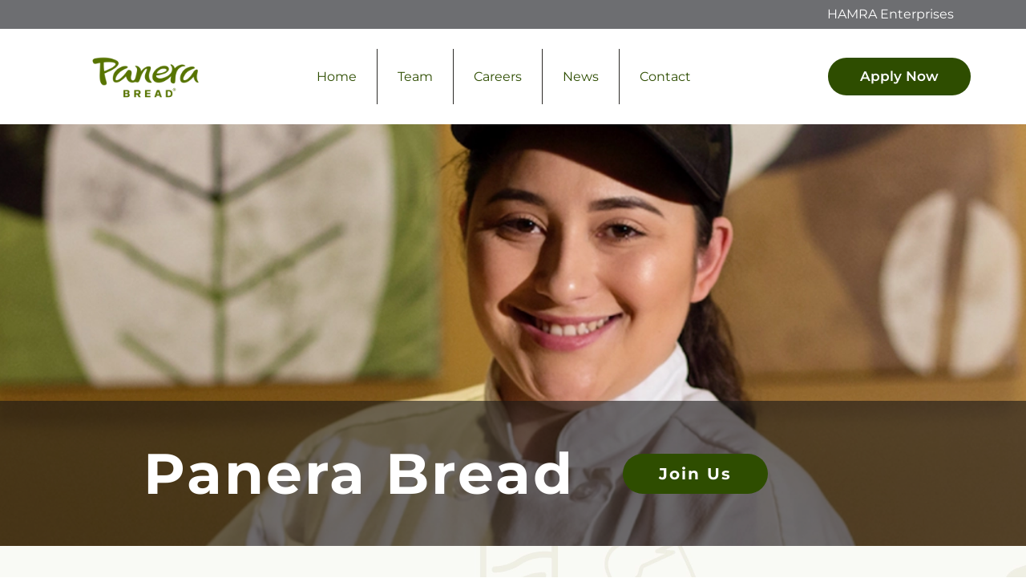

--- FILE ---
content_type: text/css
request_url: https://hamraenterprises.com/wp-content/uploads/elementor/css/post-2.css?ver=1764889098
body_size: 154
content:
.elementor-kit-2{--e-global-color-primary:#BF311A;--e-global-color-text:#4D4E53;--e-global-color-secondary:#77787B;--e-global-color-accent:#004151;--e-global-color-cfd7e50:#FFFFFF;--e-global-color-2548097:#576C1D;--e-global-color-591a232:#F4F3E6;--e-global-color-7478c2a:#2D4C00;--e-global-color-9bda796:#FF978F;--e-global-color-588c836:#2D4C00;--e-global-color-6f48255:#CE1126;--e-global-color-a7aa3b2:#00A3DD;--e-global-color-68ae8d4:#A32638;--e-global-color-20360fd:#C33D32;--e-global-color-2f1e38c:#FFDB7E;--e-global-color-0b8c940:#522730;--e-global-typography-primary-font-family:"Roboto";--e-global-typography-primary-font-weight:600;--e-global-typography-secondary-font-family:"Roboto Slab";--e-global-typography-secondary-font-weight:400;--e-global-typography-text-font-family:"Roboto";--e-global-typography-text-font-weight:400;--e-global-typography-accent-font-family:"Roboto";--e-global-typography-accent-font-weight:500;}.elementor-kit-2 e-page-transition{background-color:#FFBC7D;}.elementor-section.elementor-section-boxed > .elementor-container{max-width:1170px;}.e-con{--container-max-width:1170px;}.elementor-widget:not(:last-child){margin-block-end:20px;}.elementor-element{--widgets-spacing:20px 20px;--widgets-spacing-row:20px;--widgets-spacing-column:20px;}{}h1.entry-title{display:var(--page-title-display);}@media(max-width:1024px){.elementor-section.elementor-section-boxed > .elementor-container{max-width:1024px;}.e-con{--container-max-width:1024px;}}@media(max-width:767px){.elementor-section.elementor-section-boxed > .elementor-container{max-width:767px;}.e-con{--container-max-width:767px;}}

--- FILE ---
content_type: text/css
request_url: https://hamraenterprises.com/wp-content/uploads/elementor/css/post-562.css?ver=1764902610
body_size: 1511
content:
.elementor-562 .elementor-element.elementor-element-2ef8090:not(.elementor-motion-effects-element-type-background), .elementor-562 .elementor-element.elementor-element-2ef8090 > .elementor-motion-effects-container > .elementor-motion-effects-layer{background-color:#00446A;background-image:url("https://i0.wp.com/hamraenterprises.com/wp-content/uploads/2024/01/bread-header.webp?fit=1600%2C528&ssl=1");background-position:center center;background-repeat:no-repeat;background-size:cover;}.elementor-562 .elementor-element.elementor-element-2ef8090 > .elementor-container{min-height:525px;}.elementor-562 .elementor-element.elementor-element-2ef8090{border-style:none;transition:background 0.3s, border 0.3s, border-radius 0.3s, box-shadow 0.3s;padding:100px 0px 20px 0px;z-index:1;}.elementor-562 .elementor-element.elementor-element-2ef8090, .elementor-562 .elementor-element.elementor-element-2ef8090 > .elementor-background-overlay{border-radius:0px 0px 0px 0px;}.elementor-562 .elementor-element.elementor-element-2ef8090 > .elementor-background-overlay{transition:background 0.3s, border-radius 0.3s, opacity 0.3s;}.elementor-562 .elementor-element.elementor-element-bd4da88 > .elementor-widget-wrap > .elementor-widget:not(.elementor-widget__width-auto):not(.elementor-widget__width-initial):not(:last-child):not(.elementor-absolute){margin-bottom:0px;}.elementor-562 .elementor-element.elementor-element-d2b0b88{text-align:center;}.elementor-562 .elementor-element.elementor-element-d2b0b88 .elementor-heading-title{font-family:"Montserrat", Sans-serif;font-size:71px;font-weight:bold;letter-spacing:3px;color:#FFFFFF;}.elementor-562 .elementor-element.elementor-element-b24f929 .elementor-button{background-color:#2E4D00;font-size:20px;font-weight:700;text-decoration:none;letter-spacing:2px;border-radius:50px 50px 50px 50px;padding:15px 45px 15px 45px;}.elementor-562 .elementor-element.elementor-element-b24f929 > .elementor-widget-container{margin:20px 0px 0px 0px;}.elementor-562 .elementor-element.elementor-element-a0b2361 > .elementor-container > .elementor-column > .elementor-widget-wrap{align-content:center;align-items:center;}.elementor-562 .elementor-element.elementor-element-a0b2361:not(.elementor-motion-effects-element-type-background), .elementor-562 .elementor-element.elementor-element-a0b2361 > .elementor-motion-effects-container > .elementor-motion-effects-layer{background-color:#18161699;}.elementor-562 .elementor-element.elementor-element-a0b2361{transition:background 0.3s, border 0.3s, border-radius 0.3s, box-shadow 0.3s;margin-top:-181px;margin-bottom:0px;padding:55px 55px 55px 55px;z-index:999;}.elementor-562 .elementor-element.elementor-element-a0b2361 > .elementor-background-overlay{transition:background 0.3s, border-radius 0.3s, opacity 0.3s;}.elementor-562 .elementor-element.elementor-element-87c0175 > .elementor-element-populated{padding:0px 0px 0px 0px;}.elementor-562 .elementor-element.elementor-element-cfa89dd{text-align:right;}.elementor-562 .elementor-element.elementor-element-cfa89dd .elementor-heading-title{font-family:"Montserrat", Sans-serif;font-size:71px;font-weight:bold;letter-spacing:3px;color:#FFFFFF;}.elementor-562 .elementor-element.elementor-element-45b62f8 .elementor-button{background-color:#2E4D00;font-size:20px;font-weight:700;text-decoration:none;letter-spacing:2px;border-radius:50px 50px 50px 50px;padding:15px 45px 15px 45px;}.elementor-562 .elementor-element.elementor-element-45b62f8 .elementor-button:hover, .elementor-562 .elementor-element.elementor-element-45b62f8 .elementor-button:focus{background-color:#4F721B;}.elementor-562 .elementor-element.elementor-element-45b62f8 > .elementor-widget-container{margin:0px 0px 0px 50px;}.elementor-562 .elementor-element.elementor-element-568e3a4c:not(.elementor-motion-effects-element-type-background), .elementor-562 .elementor-element.elementor-element-568e3a4c > .elementor-motion-effects-container > .elementor-motion-effects-layer{background-color:#F9F9F6;background-image:url("https://i0.wp.com/hamraenterprises.com/wp-content/uploads/2024/01/panera-bkg.webp?fit=1600%2C892&ssl=1");}.elementor-562 .elementor-element.elementor-element-568e3a4c{transition:background 0.3s, border 0.3s, border-radius 0.3s, box-shadow 0.3s;padding:100px 0px 100px 0px;}.elementor-562 .elementor-element.elementor-element-568e3a4c > .elementor-background-overlay{transition:background 0.3s, border-radius 0.3s, opacity 0.3s;}.elementor-562 .elementor-element.elementor-element-38fec11e > .elementor-widget-wrap > .elementor-widget:not(.elementor-widget__width-auto):not(.elementor-widget__width-initial):not(:last-child):not(.elementor-absolute){margin-bottom:0px;}.elementor-562 .elementor-element.elementor-element-cfaba29 > .elementor-widget-container{margin:0px 0px 10px 0px;}.elementor-562 .elementor-element.elementor-element-cfaba29{text-align:center;}.elementor-562 .elementor-element.elementor-element-cfaba29 .elementor-heading-title{font-family:"Montserrat", Sans-serif;font-size:24px;font-weight:500;color:#2E4D00;}.elementor-562 .elementor-element.elementor-element-72cfbb > .elementor-widget-container{margin:0px 0px 25px 0px;}.elementor-562 .elementor-element.elementor-element-72cfbb{text-align:center;}.elementor-562 .elementor-element.elementor-element-72cfbb .elementor-heading-title{font-family:"Montserrat", Sans-serif;font-size:41px;font-weight:bold;line-height:36px;color:#2E4D00;}.elementor-562 .elementor-element.elementor-element-e85982c .elementor-wrapper{--video-aspect-ratio:1.77777;}.elementor-562 .elementor-element.elementor-element-b3d01b8 > .elementor-widget-container{margin:20px 0px 30px 0px;}.elementor-562 .elementor-element.elementor-element-b3d01b8{text-align:left;font-family:"Montserrat", Sans-serif;font-size:16px;font-weight:400;line-height:24px;color:#2C2A27;}.elementor-562 .elementor-element.elementor-element-5cd9fdc > .elementor-container > .elementor-column > .elementor-widget-wrap{align-content:center;align-items:center;}.elementor-562 .elementor-element.elementor-element-5cd9fdc:not(.elementor-motion-effects-element-type-background), .elementor-562 .elementor-element.elementor-element-5cd9fdc > .elementor-motion-effects-container > .elementor-motion-effects-layer{background-color:#2E4D00;}.elementor-562 .elementor-element.elementor-element-5cd9fdc{transition:background 0.3s, border 0.3s, border-radius 0.3s, box-shadow 0.3s;margin-top:0px;margin-bottom:0px;padding:0px 0px 0px 0px;}.elementor-562 .elementor-element.elementor-element-5cd9fdc > .elementor-background-overlay{transition:background 0.3s, border-radius 0.3s, opacity 0.3s;}.elementor-562 .elementor-element.elementor-element-013881b > .elementor-widget-wrap > .elementor-widget:not(.elementor-widget__width-auto):not(.elementor-widget__width-initial):not(:last-child):not(.elementor-absolute){margin-bottom:0px;}.elementor-562 .elementor-element.elementor-element-013881b > .elementor-element-populated{padding:100px 100px 100px 100px;}.elementor-562 .elementor-element.elementor-element-fb1f9dd .elementor-heading-title{font-family:"Montserrat", Sans-serif;font-size:36px;font-weight:bold;line-height:48px;color:#FFFFFF;}.elementor-562 .elementor-element.elementor-element-24e3440:not(.elementor-motion-effects-element-type-background) > .elementor-widget-wrap, .elementor-562 .elementor-element.elementor-element-24e3440 > .elementor-widget-wrap > .elementor-motion-effects-container > .elementor-motion-effects-layer{background-image:url("https://i0.wp.com/hamraenterprises.com/wp-content/uploads/2023/10/Untitled-7.png?fit=951%2C602&ssl=1");background-position:center center;background-repeat:no-repeat;background-size:cover;}.elementor-562 .elementor-element.elementor-element-24e3440 > .elementor-widget-wrap > .elementor-widget:not(.elementor-widget__width-auto):not(.elementor-widget__width-initial):not(:last-child):not(.elementor-absolute){margin-bottom:0px;}.elementor-562 .elementor-element.elementor-element-24e3440 > .elementor-element-populated{border-style:none;transition:background 0.3s, border 0.3s, border-radius 0.3s, box-shadow 0.3s;margin:0px 0px 0px 0px;--e-column-margin-right:0px;--e-column-margin-left:0px;padding:160px 100px 160px 100px;}.elementor-562 .elementor-element.elementor-element-24e3440 > .elementor-element-populated, .elementor-562 .elementor-element.elementor-element-24e3440 > .elementor-element-populated > .elementor-background-overlay, .elementor-562 .elementor-element.elementor-element-24e3440 > .elementor-background-slideshow{border-radius:0px 0px 0px 0px;}.elementor-562 .elementor-element.elementor-element-24e3440 > .elementor-element-populated > .elementor-background-overlay{transition:background 0.3s, border-radius 0.3s, opacity 0.3s;}.elementor-562 .elementor-element.elementor-element-a175a11 > .elementor-container{max-width:250px;}.elementor-562 .elementor-element.elementor-element-9ad01ed:not(.elementor-motion-effects-element-type-background) > .elementor-widget-wrap, .elementor-562 .elementor-element.elementor-element-9ad01ed > .elementor-widget-wrap > .elementor-motion-effects-container > .elementor-motion-effects-layer{background-color:#2E4D00;}.elementor-562 .elementor-element.elementor-element-9ad01ed > .elementor-widget-wrap > .elementor-widget:not(.elementor-widget__width-auto):not(.elementor-widget__width-initial):not(:last-child):not(.elementor-absolute){margin-bottom:0px;}.elementor-562 .elementor-element.elementor-element-9ad01ed > .elementor-element-populated{transition:background 0.3s, border 0.3s, border-radius 0.3s, box-shadow 0.3s;padding:80px 25px 80px 25px;}.elementor-562 .elementor-element.elementor-element-9ad01ed > .elementor-element-populated > .elementor-background-overlay{transition:background 0.3s, border-radius 0.3s, opacity 0.3s;}.elementor-562 .elementor-element.elementor-element-e5912db{text-align:center;}.elementor-562 .elementor-element.elementor-element-e5912db .elementor-heading-title{font-family:"Montserrat", Sans-serif;font-size:22px;font-weight:500;color:#FFFFFF;}.elementor-562 .elementor-element.elementor-element-444e087{text-align:center;}.elementor-562 .elementor-element.elementor-element-444e087 .elementor-heading-title{font-size:60px;font-weight:800;color:#D1D900;}.elementor-562 .elementor-element.elementor-element-9f34cc5{padding:70px 0px 70px 0px;}.elementor-562 .elementor-element.elementor-element-69b8146 > .elementor-widget-wrap > .elementor-widget:not(.elementor-widget__width-auto):not(.elementor-widget__width-initial):not(:last-child):not(.elementor-absolute){margin-bottom:0px;}.elementor-562 .elementor-element.elementor-element-69b8146 > .elementor-element-populated{padding:0px 100px 0px 100px;}.elementor-562 .elementor-element.elementor-element-cb09079 > .elementor-widget-container{margin:0px 0px 5px 0px;padding:0px 0px 0px 0px;}.elementor-562 .elementor-element.elementor-element-cb09079{text-align:center;}.elementor-562 .elementor-element.elementor-element-cb09079 .elementor-heading-title{font-family:"Montserrat", Sans-serif;font-size:24px;font-weight:500;line-height:36px;color:#2E4D00;}.elementor-562 .elementor-element.elementor-element-c8f407c{text-align:center;}.elementor-562 .elementor-element.elementor-element-5e8c1b7 .elementor-button{background-color:#2E4D00;font-size:20px;font-weight:700;text-decoration:none;letter-spacing:2px;border-radius:50px 50px 50px 50px;padding:15px 45px 15px 45px;}.elementor-562 .elementor-element.elementor-element-5e8c1b7 > .elementor-widget-container{margin:20px 0px 0px 0px;}.elementor-562 .elementor-element.elementor-element-0a83f8e > .elementor-container > .elementor-column > .elementor-widget-wrap{align-content:center;align-items:center;}.elementor-562 .elementor-element.elementor-element-0a83f8e:not(.elementor-motion-effects-element-type-background), .elementor-562 .elementor-element.elementor-element-0a83f8e > .elementor-motion-effects-container > .elementor-motion-effects-layer{background-color:#2E4D00;}.elementor-562 .elementor-element.elementor-element-0a83f8e{transition:background 0.3s, border 0.3s, border-radius 0.3s, box-shadow 0.3s;margin-top:0px;margin-bottom:0px;padding:0px 0px 0px 0px;}.elementor-562 .elementor-element.elementor-element-0a83f8e > .elementor-background-overlay{transition:background 0.3s, border-radius 0.3s, opacity 0.3s;}.elementor-562 .elementor-element.elementor-element-f68f7a7 > .elementor-widget-wrap > .elementor-widget:not(.elementor-widget__width-auto):not(.elementor-widget__width-initial):not(:last-child):not(.elementor-absolute){margin-bottom:0px;}.elementor-562 .elementor-element.elementor-element-f68f7a7 > .elementor-element-populated{border-style:none;transition:background 0.3s, border 0.3s, border-radius 0.3s, box-shadow 0.3s;margin:0px 0px 0px 0px;--e-column-margin-right:0px;--e-column-margin-left:0px;padding:0% 0% 0% 0%;}.elementor-562 .elementor-element.elementor-element-f68f7a7 > .elementor-element-populated, .elementor-562 .elementor-element.elementor-element-f68f7a7 > .elementor-element-populated > .elementor-background-overlay, .elementor-562 .elementor-element.elementor-element-f68f7a7 > .elementor-background-slideshow{border-radius:0px 0px 0px 0px;}.elementor-562 .elementor-element.elementor-element-f68f7a7 > .elementor-element-populated > .elementor-background-overlay{transition:background 0.3s, border-radius 0.3s, opacity 0.3s;}.elementor-562 .elementor-element.elementor-element-07e51ce{text-align:left;}.elementor-562 .elementor-element.elementor-element-07e51ce img{width:100%;}.elementor-562 .elementor-element.elementor-element-c4dc69f > .elementor-widget-wrap > .elementor-widget:not(.elementor-widget__width-auto):not(.elementor-widget__width-initial):not(:last-child):not(.elementor-absolute){margin-bottom:0px;}.elementor-562 .elementor-element.elementor-element-c4dc69f > .elementor-element-populated{padding:100px 200px 100px 100px;}.elementor-562 .elementor-element.elementor-element-c7eb870 .elementor-heading-title{font-family:"Montserrat", Sans-serif;font-size:36px;font-weight:bold;line-height:48px;color:#FFFFFF;}.elementor-562 .elementor-element.elementor-element-0b5a109{width:var( --container-widget-width, 400px );max-width:400px;--container-widget-width:400px;--container-widget-flex-grow:0;font-family:"Montserrat", Sans-serif;font-size:16px;font-weight:400;line-height:24px;color:#FDFAF3;}.elementor-562 .elementor-element.elementor-element-0b5a109 > .elementor-widget-container{margin:20px 0px 30px 0px;}.elementor-562 .elementor-element.elementor-element-274eedb .elementor-button{background-color:#D1D900;font-size:20px;font-weight:700;text-decoration:none;fill:#2E4D00;color:#2E4D00;border-radius:50px 50px 50px 50px;padding:12px 40px 12px 40px;}.elementor-562 .elementor-element.elementor-element-274eedb > .elementor-widget-container{margin:0px 0px 0px 0px;}.elementor-562 .elementor-element.elementor-element-4c3826f:not(.elementor-motion-effects-element-type-background), .elementor-562 .elementor-element.elementor-element-4c3826f > .elementor-motion-effects-container > .elementor-motion-effects-layer{background-image:url("https://i0.wp.com/hamraenterprises.com/wp-content/uploads/2024/01/panera-bkg.webp?fit=1600%2C892&ssl=1");}.elementor-562 .elementor-element.elementor-element-4c3826f > .elementor-container{max-width:850px;}.elementor-562 .elementor-element.elementor-element-4c3826f{transition:background 0.3s, border 0.3s, border-radius 0.3s, box-shadow 0.3s;padding:100px 0px 100px 0px;}.elementor-562 .elementor-element.elementor-element-4c3826f > .elementor-background-overlay{transition:background 0.3s, border-radius 0.3s, opacity 0.3s;}.elementor-562 .elementor-element.elementor-element-476ba17 > .elementor-widget-wrap > .elementor-widget:not(.elementor-widget__width-auto):not(.elementor-widget__width-initial):not(:last-child):not(.elementor-absolute){margin-bottom:0px;}.elementor-562 .elementor-element.elementor-element-af940f4 > .elementor-widget-container{margin:0px 0px 10px 0px;}.elementor-562 .elementor-element.elementor-element-af940f4{text-align:center;}.elementor-562 .elementor-element.elementor-element-af940f4 .elementor-heading-title{font-family:"Montserrat", Sans-serif;font-size:24px;font-weight:500;color:#2E4D00;}.elementor-562 .elementor-element.elementor-element-2e47358 > .elementor-widget-container{margin:0px 0px 25px 0px;}.elementor-562 .elementor-element.elementor-element-2e47358{text-align:center;}.elementor-562 .elementor-element.elementor-element-2e47358 .elementor-heading-title{font-family:"Montserrat", Sans-serif;font-size:41px;font-weight:bold;line-height:36px;color:#2E4D00;}.elementor-562 .elementor-element.elementor-element-2c63ab3{width:auto;max-width:auto;top:89px;text-align:left;}body:not(.rtl) .elementor-562 .elementor-element.elementor-element-2c63ab3{left:-88px;}body.rtl .elementor-562 .elementor-element.elementor-element-2c63ab3{right:-88px;}.elementor-562 .elementor-element.elementor-element-2c63ab3 img{max-width:80px;}.elementor-562 .elementor-element.elementor-element-3000cf3 .elementor-swiper-button{font-size:20px;}@media(max-width:1024px){.elementor-562 .elementor-element.elementor-element-013881b > .elementor-element-populated{padding:50px 0px 30px 20px;}.elementor-562 .elementor-element.elementor-element-24e3440 > .elementor-element-populated{padding:50px 30px 50px 30px;}.elementor-562 .elementor-element.elementor-element-9f34cc5{padding:75px 0px 75px 0px;}.elementor-562 .elementor-element.elementor-element-c4dc69f > .elementor-element-populated{padding:50px 30px 50px 30px;}}@media(min-width:768px){.elementor-562 .elementor-element.elementor-element-87c0175{width:56.578%;}.elementor-562 .elementor-element.elementor-element-be97f9e{width:43.393%;}.elementor-562 .elementor-element.elementor-element-013881b{width:54.626%;}.elementor-562 .elementor-element.elementor-element-24e3440{width:45.374%;}.elementor-562 .elementor-element.elementor-element-f68f7a7{width:50%;}.elementor-562 .elementor-element.elementor-element-c4dc69f{width:50%;}}@media(max-width:1024px) and (min-width:768px){.elementor-562 .elementor-element.elementor-element-013881b{width:100%;}.elementor-562 .elementor-element.elementor-element-24e3440{width:100%;}.elementor-562 .elementor-element.elementor-element-f68f7a7{width:100%;}.elementor-562 .elementor-element.elementor-element-c4dc69f{width:100%;}}@media(max-width:767px){.elementor-562 .elementor-element.elementor-element-d2b0b88 .elementor-heading-title{font-size:50px;}.elementor-562 .elementor-element.elementor-element-cfa89dd .elementor-heading-title{font-size:50px;}.elementor-562 .elementor-element.elementor-element-013881b.elementor-column > .elementor-widget-wrap{justify-content:center;}.elementor-562 .elementor-element.elementor-element-69b8146 > .elementor-element-populated{padding:20px 20px 20px 20px;}}

--- FILE ---
content_type: text/css
request_url: https://hamraenterprises.com/wp-content/uploads/elementor/css/post-538.css?ver=1764889099
body_size: 493
content:
.elementor-538 .elementor-element.elementor-element-3051a6d:not(.elementor-motion-effects-element-type-background), .elementor-538 .elementor-element.elementor-element-3051a6d > .elementor-motion-effects-container > .elementor-motion-effects-layer{background-color:#A8A8A8;}.elementor-538 .elementor-element.elementor-element-3051a6d, .elementor-538 .elementor-element.elementor-element-3051a6d > .elementor-background-overlay{border-radius:100px 0px 0px 0px;}.elementor-538 .elementor-element.elementor-element-3051a6d{transition:background 0.3s, border 0.3s, border-radius 0.3s, box-shadow 0.3s;padding:70px 0px 20px 0px;}.elementor-538 .elementor-element.elementor-element-3051a6d > .elementor-background-overlay{transition:background 0.3s, border-radius 0.3s, opacity 0.3s;}.elementor-538 .elementor-element.elementor-element-6957190{text-align:left;}.elementor-538 .elementor-element.elementor-element-3def697{--grid-template-columns:repeat(0, auto);--icon-size:35px;--grid-column-gap:40px;--grid-row-gap:0px;}.elementor-538 .elementor-element.elementor-element-3def697 .elementor-widget-container{text-align:left;}.elementor-538 .elementor-element.elementor-element-3def697 > .elementor-widget-container{padding:25px 0px 0px 0px;}.elementor-538 .elementor-element.elementor-element-3def697 .elementor-social-icon{background-color:#FFFFFF00;--icon-padding:0em;}.elementor-538 .elementor-element.elementor-element-2b5c642 .menu-item a.hfe-menu-item{padding-left:0px;padding-right:0px;}.elementor-538 .elementor-element.elementor-element-2b5c642 .menu-item a.hfe-sub-menu-item{padding-left:calc( 0px + 20px );padding-right:0px;}.elementor-538 .elementor-element.elementor-element-2b5c642 .hfe-nav-menu__layout-vertical .menu-item ul ul a.hfe-sub-menu-item{padding-left:calc( 0px + 40px );padding-right:0px;}.elementor-538 .elementor-element.elementor-element-2b5c642 .hfe-nav-menu__layout-vertical .menu-item ul ul ul a.hfe-sub-menu-item{padding-left:calc( 0px + 60px );padding-right:0px;}.elementor-538 .elementor-element.elementor-element-2b5c642 .hfe-nav-menu__layout-vertical .menu-item ul ul ul ul a.hfe-sub-menu-item{padding-left:calc( 0px + 80px );padding-right:0px;}.elementor-538 .elementor-element.elementor-element-2b5c642 .menu-item a.hfe-menu-item, .elementor-538 .elementor-element.elementor-element-2b5c642 .menu-item a.hfe-sub-menu-item{padding-top:8px;padding-bottom:8px;}.elementor-538 .elementor-element.elementor-element-2b5c642 .sub-menu a.hfe-sub-menu-item,
						 .elementor-538 .elementor-element.elementor-element-2b5c642 nav.hfe-dropdown li a.hfe-menu-item,
						 .elementor-538 .elementor-element.elementor-element-2b5c642 nav.hfe-dropdown li a.hfe-sub-menu-item,
						 .elementor-538 .elementor-element.elementor-element-2b5c642 nav.hfe-dropdown-expandible li a.hfe-menu-item,
						 .elementor-538 .elementor-element.elementor-element-2b5c642 nav.hfe-dropdown-expandible li a.hfe-sub-menu-item{padding-top:15px;padding-bottom:15px;}.elementor-538 .elementor-element.elementor-element-2b5c642 a.hfe-menu-item, .elementor-538 .elementor-element.elementor-element-2b5c642 a.hfe-sub-menu-item{font-family:"Montserrat", Sans-serif;font-size:16px;}.elementor-538 .elementor-element.elementor-element-2b5c642 .menu-item a.hfe-menu-item, .elementor-538 .elementor-element.elementor-element-2b5c642 .sub-menu a.hfe-sub-menu-item{color:#FFFFFF;}.elementor-538 .elementor-element.elementor-element-2b5c642 .sub-menu,
								.elementor-538 .elementor-element.elementor-element-2b5c642 nav.hfe-dropdown,
								.elementor-538 .elementor-element.elementor-element-2b5c642 nav.hfe-dropdown-expandible,
								.elementor-538 .elementor-element.elementor-element-2b5c642 nav.hfe-dropdown .menu-item a.hfe-menu-item,
								.elementor-538 .elementor-element.elementor-element-2b5c642 nav.hfe-dropdown .menu-item a.hfe-sub-menu-item{background-color:#fff;}.elementor-538 .elementor-element.elementor-element-2b5c642 .sub-menu li.menu-item:not(:last-child),
						.elementor-538 .elementor-element.elementor-element-2b5c642 nav.hfe-dropdown li.menu-item:not(:last-child),
						.elementor-538 .elementor-element.elementor-element-2b5c642 nav.hfe-dropdown-expandible li.menu-item:not(:last-child){border-bottom-style:solid;border-bottom-color:#c4c4c4;border-bottom-width:1px;}.elementor-538 .elementor-element.elementor-element-eee1bbf .menu-item a.hfe-menu-item{padding-left:0px;padding-right:0px;}.elementor-538 .elementor-element.elementor-element-eee1bbf .menu-item a.hfe-sub-menu-item{padding-left:calc( 0px + 20px );padding-right:0px;}.elementor-538 .elementor-element.elementor-element-eee1bbf .hfe-nav-menu__layout-vertical .menu-item ul ul a.hfe-sub-menu-item{padding-left:calc( 0px + 40px );padding-right:0px;}.elementor-538 .elementor-element.elementor-element-eee1bbf .hfe-nav-menu__layout-vertical .menu-item ul ul ul a.hfe-sub-menu-item{padding-left:calc( 0px + 60px );padding-right:0px;}.elementor-538 .elementor-element.elementor-element-eee1bbf .hfe-nav-menu__layout-vertical .menu-item ul ul ul ul a.hfe-sub-menu-item{padding-left:calc( 0px + 80px );padding-right:0px;}.elementor-538 .elementor-element.elementor-element-eee1bbf .menu-item a.hfe-menu-item, .elementor-538 .elementor-element.elementor-element-eee1bbf .menu-item a.hfe-sub-menu-item{padding-top:8px;padding-bottom:8px;}.elementor-538 .elementor-element.elementor-element-eee1bbf .sub-menu a.hfe-sub-menu-item,
						 .elementor-538 .elementor-element.elementor-element-eee1bbf nav.hfe-dropdown li a.hfe-menu-item,
						 .elementor-538 .elementor-element.elementor-element-eee1bbf nav.hfe-dropdown li a.hfe-sub-menu-item,
						 .elementor-538 .elementor-element.elementor-element-eee1bbf nav.hfe-dropdown-expandible li a.hfe-menu-item,
						 .elementor-538 .elementor-element.elementor-element-eee1bbf nav.hfe-dropdown-expandible li a.hfe-sub-menu-item{padding-top:15px;padding-bottom:15px;}.elementor-538 .elementor-element.elementor-element-eee1bbf a.hfe-menu-item, .elementor-538 .elementor-element.elementor-element-eee1bbf a.hfe-sub-menu-item{font-family:"Montserrat", Sans-serif;font-size:16px;}.elementor-538 .elementor-element.elementor-element-eee1bbf .menu-item a.hfe-menu-item, .elementor-538 .elementor-element.elementor-element-eee1bbf .sub-menu a.hfe-sub-menu-item{color:#FFFFFF;}.elementor-538 .elementor-element.elementor-element-eee1bbf .sub-menu,
								.elementor-538 .elementor-element.elementor-element-eee1bbf nav.hfe-dropdown,
								.elementor-538 .elementor-element.elementor-element-eee1bbf nav.hfe-dropdown-expandible,
								.elementor-538 .elementor-element.elementor-element-eee1bbf nav.hfe-dropdown .menu-item a.hfe-menu-item,
								.elementor-538 .elementor-element.elementor-element-eee1bbf nav.hfe-dropdown .menu-item a.hfe-sub-menu-item{background-color:#fff;}.elementor-538 .elementor-element.elementor-element-eee1bbf .sub-menu li.menu-item:not(:last-child),
						.elementor-538 .elementor-element.elementor-element-eee1bbf nav.hfe-dropdown li.menu-item:not(:last-child),
						.elementor-538 .elementor-element.elementor-element-eee1bbf nav.hfe-dropdown-expandible li.menu-item:not(:last-child){border-bottom-style:solid;border-bottom-color:#c4c4c4;border-bottom-width:1px;}.elementor-538 .elementor-element.elementor-element-a4cab08{padding:70px 0px 0px 0px;}.elementor-538 .elementor-element.elementor-element-1428e55 > .elementor-widget-container{margin:0px 0px 0px 0px;padding:0px 0px 0px 0px;}.elementor-538 .elementor-element.elementor-element-1428e55{text-align:center;font-family:"Montserrat", Sans-serif;font-size:17px;font-weight:400;color:#FFFFFF;}@media(min-width:768px){.elementor-538 .elementor-element.elementor-element-39e4d27{width:40.115%;}.elementor-538 .elementor-element.elementor-element-4cb8287{width:30%;}.elementor-538 .elementor-element.elementor-element-5d294c5{width:29.218%;}}

--- FILE ---
content_type: text/css
request_url: https://hamraenterprises.com/wp-content/uploads/elementor/css/post-559.css?ver=1764891253
body_size: 775
content:
.elementor-559 .elementor-element.elementor-element-4eb9e57:not(.elementor-motion-effects-element-type-background), .elementor-559 .elementor-element.elementor-element-4eb9e57 > .elementor-motion-effects-container > .elementor-motion-effects-layer{background-color:#6D6E71;}.elementor-559 .elementor-element.elementor-element-4eb9e57{transition:background 0.3s, border 0.3s, border-radius 0.3s, box-shadow 0.3s;padding:0px 50px 0px 0px;}.elementor-559 .elementor-element.elementor-element-4eb9e57 > .elementor-background-overlay{transition:background 0.3s, border-radius 0.3s, opacity 0.3s;}.elementor-559 .elementor-element.elementor-element-f1a5a66 > .elementor-widget-container{padding:0px 0px 0px 0px;}.elementor-559 .elementor-element.elementor-element-f1a5a66{text-align:right;}.elementor-559 .elementor-element.elementor-element-f1a5a66 .elementor-heading-title{font-family:"Montserrat", Sans-serif;font-size:16px;font-weight:normal;color:#FFFFFF;}.elementor-559 .elementor-element.elementor-element-2f8e9bb:not(.elementor-motion-effects-element-type-background), .elementor-559 .elementor-element.elementor-element-2f8e9bb > .elementor-motion-effects-container > .elementor-motion-effects-layer{background-color:#F3F3F300;}.elementor-559 .elementor-element.elementor-element-2f8e9bb > .elementor-container{max-width:1350px;}.elementor-559 .elementor-element.elementor-element-2f8e9bb{transition:background 0.3s, border 0.3s, border-radius 0.3s, box-shadow 0.3s;z-index:9999;}.elementor-559 .elementor-element.elementor-element-2f8e9bb > .elementor-background-overlay{transition:background 0.3s, border-radius 0.3s, opacity 0.3s;}.elementor-559 .elementor-element.elementor-element-9c2f253:not(.elementor-motion-effects-element-type-background) > .elementor-widget-wrap, .elementor-559 .elementor-element.elementor-element-9c2f253 > .elementor-widget-wrap > .elementor-motion-effects-container > .elementor-motion-effects-layer{background-color:#FFFFFF;}.elementor-bc-flex-widget .elementor-559 .elementor-element.elementor-element-9c2f253.elementor-column .elementor-widget-wrap{align-items:center;}.elementor-559 .elementor-element.elementor-element-9c2f253.elementor-column.elementor-element[data-element_type="column"] > .elementor-widget-wrap.elementor-element-populated{align-content:center;align-items:center;}.elementor-559 .elementor-element.elementor-element-9c2f253.elementor-column > .elementor-widget-wrap{justify-content:center;}.elementor-559 .elementor-element.elementor-element-9c2f253 > .elementor-element-populated{transition:background 0.3s, border 0.3s, border-radius 0.3s, box-shadow 0.3s;}.elementor-559 .elementor-element.elementor-element-9c2f253 > .elementor-element-populated > .elementor-background-overlay{transition:background 0.3s, border-radius 0.3s, opacity 0.3s;}.elementor-bc-flex-widget .elementor-559 .elementor-element.elementor-element-d8d69a4.elementor-column .elementor-widget-wrap{align-items:center;}.elementor-559 .elementor-element.elementor-element-d8d69a4.elementor-column.elementor-element[data-element_type="column"] > .elementor-widget-wrap.elementor-element-populated{align-content:center;align-items:center;}.elementor-559 .elementor-element.elementor-element-d8d69a4.elementor-column > .elementor-widget-wrap{justify-content:center;}.elementor-559 .elementor-element.elementor-element-d8d69a4 > .elementor-element-populated{margin:0px 0px 0px 73px;--e-column-margin-right:0px;--e-column-margin-left:73px;}.elementor-559 .elementor-element.elementor-element-d8d781d > .elementor-widget-container{border-style:none;}.elementor-559 .elementor-element.elementor-element-d8d781d .elementor-menu-toggle{margin-left:auto;}.elementor-559 .elementor-element.elementor-element-d8d781d .elementor-nav-menu .elementor-item{font-family:"Montserrat", Sans-serif;font-size:16px;text-decoration:none;}.elementor-559 .elementor-element.elementor-element-d8d781d .elementor-nav-menu--main .elementor-item{color:#2E4D00;fill:#2E4D00;padding-left:0px;padding-right:0px;padding-top:0px;padding-bottom:0px;}.elementor-559 .elementor-element.elementor-element-d8d781d .elementor-nav-menu--main .elementor-item:hover,
					.elementor-559 .elementor-element.elementor-element-d8d781d .elementor-nav-menu--main .elementor-item.elementor-item-active,
					.elementor-559 .elementor-element.elementor-element-d8d781d .elementor-nav-menu--main .elementor-item.highlighted,
					.elementor-559 .elementor-element.elementor-element-d8d781d .elementor-nav-menu--main .elementor-item:focus{color:#D1D900;fill:#D1D900;}.elementor-559 .elementor-element.elementor-element-d8d781d .elementor-nav-menu--main .elementor-item.elementor-item-active{color:#D1D900;}.elementor-559 .elementor-element.elementor-element-d8d781d{--e-nav-menu-divider-content:"";--e-nav-menu-divider-style:solid;--e-nav-menu-divider-width:1px;--e-nav-menu-divider-height:69px;--e-nav-menu-divider-color:#2C2A27;--e-nav-menu-horizontal-menu-item-margin:calc( 50px / 2 );}.elementor-559 .elementor-element.elementor-element-d8d781d .elementor-nav-menu--main:not(.elementor-nav-menu--layout-horizontal) .elementor-nav-menu > li:not(:last-child){margin-bottom:50px;}.elementor-559 .elementor-element.elementor-element-d8d781d .elementor-nav-menu--dropdown a, .elementor-559 .elementor-element.elementor-element-d8d781d .elementor-menu-toggle{color:#2E4D00;fill:#2E4D00;}.elementor-559 .elementor-element.elementor-element-d8d781d .elementor-nav-menu--dropdown a:hover,
					.elementor-559 .elementor-element.elementor-element-d8d781d .elementor-nav-menu--dropdown a:focus,
					.elementor-559 .elementor-element.elementor-element-d8d781d .elementor-nav-menu--dropdown a.elementor-item-active,
					.elementor-559 .elementor-element.elementor-element-d8d781d .elementor-nav-menu--dropdown a.highlighted,
					.elementor-559 .elementor-element.elementor-element-d8d781d .elementor-menu-toggle:hover,
					.elementor-559 .elementor-element.elementor-element-d8d781d .elementor-menu-toggle:focus{color:#D1D900;}.elementor-559 .elementor-element.elementor-element-d8d781d .elementor-nav-menu--dropdown a:hover,
					.elementor-559 .elementor-element.elementor-element-d8d781d .elementor-nav-menu--dropdown a:focus,
					.elementor-559 .elementor-element.elementor-element-d8d781d .elementor-nav-menu--dropdown a.elementor-item-active,
					.elementor-559 .elementor-element.elementor-element-d8d781d .elementor-nav-menu--dropdown a.highlighted{background-color:#02010100;}.elementor-559 .elementor-element.elementor-element-d8d781d .elementor-nav-menu--dropdown a.elementor-item-active{color:#D1D900;}.elementor-559 .elementor-element.elementor-element-d8d781d .elementor-nav-menu--dropdown .elementor-item, .elementor-559 .elementor-element.elementor-element-d8d781d .elementor-nav-menu--dropdown  .elementor-sub-item{font-family:"Montserrat", Sans-serif;font-size:16px;text-decoration:none;}.elementor-559 .elementor-element.elementor-element-d8d781d .elementor-nav-menu--dropdown a{padding-left:5px;padding-right:5px;padding-top:10px;padding-bottom:10px;}.elementor-bc-flex-widget .elementor-559 .elementor-element.elementor-element-303877b.elementor-column .elementor-widget-wrap{align-items:center;}.elementor-559 .elementor-element.elementor-element-303877b.elementor-column.elementor-element[data-element_type="column"] > .elementor-widget-wrap.elementor-element-populated{align-content:center;align-items:center;}.elementor-559 .elementor-element.elementor-element-3f0d8b2 .elementor-button{background-color:#2E4D00;font-family:"Montserrat", Sans-serif;font-size:17px;font-weight:600;text-decoration:none;border-style:none;border-radius:50px 50px 50px 50px;padding:15px 35px 15px 35px;}.elementor-559 .elementor-element.elementor-element-3f0d8b2{width:100%;max-width:100%;align-self:center;}.elementor-theme-builder-content-area{height:400px;}.elementor-location-header:before, .elementor-location-footer:before{content:"";display:table;clear:both;}@media(max-width:1024px){.elementor-559 .elementor-element.elementor-element-f1a5a66 > .elementor-widget-container{padding:0px 0px 0px 0px;}.elementor-559 .elementor-element.elementor-element-d8d781d .elementor-nav-menu--main .elementor-item{padding-left:0px;padding-right:0px;padding-top:0px;padding-bottom:0px;}.elementor-559 .elementor-element.elementor-element-d8d781d .elementor-nav-menu--dropdown a{padding-left:30px;padding-right:30px;}.elementor-559 .elementor-element.elementor-element-3f0d8b2{width:100%;max-width:100%;}}@media(max-width:767px){.elementor-559 .elementor-element.elementor-element-f1a5a66 > .elementor-widget-container{padding:0px 0px 0px 0px;}.elementor-559 .elementor-element.elementor-element-f1a5a66{text-align:center;}.elementor-559 .elementor-element.elementor-element-1b5a650{width:65%;}.elementor-559 .elementor-element.elementor-element-d8d69a4{width:35%;}}@media(min-width:768px){.elementor-559 .elementor-element.elementor-element-1b5a650{width:21.942%;}.elementor-559 .elementor-element.elementor-element-d8d69a4{width:60.822%;}.elementor-559 .elementor-element.elementor-element-303877b{width:16.902%;}}@media(max-width:1024px) and (min-width:768px){.elementor-559 .elementor-element.elementor-element-d8d69a4{width:50%;}.elementor-559 .elementor-element.elementor-element-303877b{width:28%;}}

--- FILE ---
content_type: text/css
request_url: https://hamraenterprises.com/wp-content/themes/betheme-child/assets/css/custom.css?ver=6.9
body_size: 1032
content:
.calculater_wrapper {
    padding: 50px 15px;
}
.calculater_wrapper .cal {
    width: 100%;
    max-width: 650px;
    margin: auto;
    padding: 30px;
    border-radius: 25px;
    background-color: #ffffff;
    border: 1px solid #CCD8DF;
    text-align: center;
    box-sizing: border-box;
}

.field_wrapper {
    display: flex;
    width: 100%;
    align-items: center;
    margin-top: 25px;
    column-gap: 30px;
    flex-wrap: wrap;
    row-gap: 10px;
}
.field_wrapper div#people-error {
    width: 100%;
}

.field_wrapper .lable_wrapper {
    width: calc(70% - 30px);
    display: flex;
    flex-direction: column;
    justify-content: flex-end;
    align-items: flex-end;
}
.field_wrapper .lable_wrapper label {
    font-weight: 700;
    color: #222222;
    font-size: 18px;	
}
.field_wrapper .lable_wrapper p {
    font-size: 14px;
    color: #000;
}

.field_wrapper .input-wrapper {
    width: 30%;
    margin-left: 0;
    display: flex;
    align-items: center;
    gap: 5px;
    padding-right: 0;
    background-color: #fff;
    background-image: none;
    border: 1px solid #ccc;
    border-radius: 4px;
    height: 40px;
}
.field_wrapper .input-wrapper.disabled {
    background: #eeeeee;
    cursor: not-allowed;
}
.field_wrapper .input-wrapper.disabled *{
    cursor: not-allowed;
    
}
.field_wrapper .input-wrapper input {
    margin: 0;
    width: 100%;
    border: transparent;
    background-color: transparent;
    box-shadow: none;
    border-radius: 0;
    height: 100%;
    width: 100%;
    padding: 0 1rem;
    font-size: 1.2rem;
    color: #000;
}

.field_wrapper .input-wrapper.disabled input {
    color: #6c6b6b;
}
.field_wrapper .input-wrapper.disabled span {
    border-right: 1px solid #ccc;
    color: #555555;
    padding: 6px 12px;
    font-size: 1.2rem;
    line-height: 1.8rem;
}
.input-wrapper.disabled.has_icon.right-side span {
    border-right: none;
    border-left: 1px solid #ccc;
}

.field_wrapper .lable_wrapper label, .field_wrapper .lable_wrapper p {
    margin: 0;
    text-align: right;
}

.field_wrapper.color-green label {
    color: #54822b;
}

/* 29-4-2025-css */
.calculater_wrapper .calculator-form-sec + .cal .field_wrapper.color-green label {
    color: #c13521;
}
.calculator-form-sec form select {
    margin: 0;
}
.calculator-form-sec form {
    display: flex;
    gap: 30px;
    justify-content: center;
    margin-bottom: 40px;
}
.cal-bottom-text {
    margin-top: 40px;
}
.calculater_wrapper .cal-bottom-text ul {
    margin-top: 15px;
    margin-left: 30px;
}
.calculater_wrapper .cal-bottom-text ul li {
    position: relative;
    padding-left: 20px;
    color: #222;
    margin-bottom: 5px;
}
.calculater_wrapper .cal-bottom-text ul li:last-child {
    margin-bottom: 0px;
}
.calculater_wrapper .cal-bottom-text ul li:before {
    content: '';
    position: absolute;
    width: 6px;
    height: 6px;
    background: #222;
    border-radius: 20px;
    left: 0;
    top: 10px;
}
.cal-bottom-text .policies h3 {
    margin: 0;
}
.cal-bottom-text .policies {
    margin-top: 30px;
}
.calculater_wrapper .cal-bottom-text p, .calculater_wrapper .cal-bottom-text h3, .calculator-form-sec form label, .calculator-form-sec form select {
    color: #222;
}
.calculater_wrapper br {
    display: none;
}
.calculater_wrapper .cal h2 {
    font-size: 30px;
}

 .cal-bottom-grid-images .image-list-block {
    width: calc(50% - 10px);
    padding: 10px;
    box-sizing: border-box;
    border-radius: 10px;
    background: #eeeeee;
}
 .cal-bottom-grid-images {
    display: flex;
    flex-wrap: wrap;
    gap: 20px;
}
 .cal-bottom-grid-images .image-list-block img {
    aspect-ratio: 1/1;
    object-fit: cover;
    width: 100%;
    border-radius: 6px;
    display: block;
}


.calculator-flex-box {
    display: flex;
    flex-wrap: wrap;
    gap: 30px;
}
.calculator-flex-box .left-col, .calculator-flex-box .right-col {
    width: calc(50% - 15px);
}
.calculator-form-sec form > div {
    width: calc(33.33% - 20px);
}
.calculator-form-sec {
    max-width: 650px;
    margin: 0 auto;
}












/* responsive */
@media (max-width:1239px) {
    .cal-bottom-grid-images .image-list-block img {
        aspect-ratio: 3/4;
    }
}
@media (max-width:1024px) {
.calculater_wrapper .cal {
    padding: 20px;
}
.calculater_wrapper .cal h2 {
    font-size: 24px;
    line-height: 30px;
}

}

@media (max-width:989px) {
    .calculator-form-sec form {
        gap: 20px;
    }
    .calculator-form-sec form > div {
        width: calc(33.33% - 13.33px);
    }
    .calculator-flex-box .left-col, .calculator-flex-box .right-col {
        width: 100%;
    }
    .cal-bottom-grid-images .image-list-block img {
        aspect-ratio: 1/1;
    }
}

@media (max-width:767px) {
    .field_wrapper {flex-direction: column;justify-content: flex-start;align-items: flex-start;text-align: left;margin-top: 15px;}

.field_wrapper .lable_wrapper {
    justify-content: flex-start;
    align-items: flex-start;
    text-align: left;
    width: 100%;
}

.field_wrapper .lable_wrapper label, .field_wrapper .lable_wrapper p {
    text-align: left;
}

.field_wrapper .input-wrapper {
    width: 100%;
}

.calculater_wrapper .cal {
    padding: 15px;
}

div#Subheader {
    padding:  30px 10px;
}

.calculater_wrapper {
    padding-block: 30px;
}

.field_wrapper .lable_wrapper label {
    font-size: 16px;
}

.field_wrapper .input-wrapper input {
    font-size: 16px;
    padding: 5px;
}

.field_wrapper .input-wrapper {
    gap: 0;
}

.field_wrapper .input-wrapper.disabled span { font-size: 16px; }
.calculater_wrapper .container { padding: 0 !important; max-width: 100%!important; }
.calculator-form-sec form { flex-wrap: wrap; }
.calculater_wrapper .cal h2 { font-size: 26px; }
.calculater_wrapper .cal-bottom-text ul { margin-left: 20px; }
.calculater_wrapper .field_wrapper .lable_wrapper { gap: 5px; }

}

@media(max-width:575px){
    .calculator-form-sec form { gap: 15px; margin-bottom: 30px; }
    .calculator-form-sec form > div { width: 100%; }
    .calculator-form-sec form select { width: 100%; }
    .cal-bottom-text { margin-top: 30px; }
    .cal-bottom-text { margin-top: 30px; }
    .calculater_wrapper .cal-bottom-text h3 { margin-bottom: 5px; }
    .calculater_wrapper .cal-bottom-text ul { margin-top: 10px; margin-left: 15px; }
    .calculater_wrapper .cal-bottom-text ul li { margin-bottom: 8px; }
    .calculater_wrapper .cal h2 { font-size: 20px; }
    .calculater_wrapper .cal-bottom-text ul li:before { top: 8px; }
    .cal-bottom-text .policies { margin-top: 20px; }
}

@media(max-width:480px){
.cal-bottom-grid-images {
    gap: 15px;
}
.cal-bottom-grid-images .image-list-block {
    width: calc(50% - 7.5px);
}
}